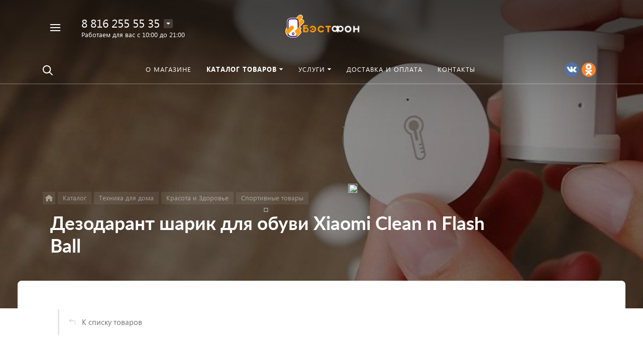

--- FILE ---
content_type: image/svg+xml
request_url: https://bestphone.ru/local/templates/concept_phoenix_s1/images/svg/cross_red.svg
body_size: 391
content:
<?xml version="1.0" encoding="UTF-8" standalone="no"?>
<!DOCTYPE svg PUBLIC "-//W3C//DTD SVG 1.1//EN" "http://www.w3.org/Graphics/SVG/1.1/DTD/svg11.dtd">
<svg version="1.1" xmlns="http://www.w3.org/2000/svg" xmlns:xlink="http://www.w3.org/1999/xlink" preserveAspectRatio="xMidYMid meet" viewBox="0 0 9 9" width="9" height="9"><defs><path d="M6.11 4.5L9 7.38L7.38 9L4.5 6.11L1.61 9L0 7.38L2.88 4.5L0 1.61L1.61 0L4.5 2.88L7.38 0L9 1.61L6.11 4.5Z" id="b1oAwwQWgR"></path></defs><g><g><g><use xlink:href="#b1oAwwQWgR" opacity="1" fill="#e20000" fill-opacity="1"></use></g></g></g></svg>